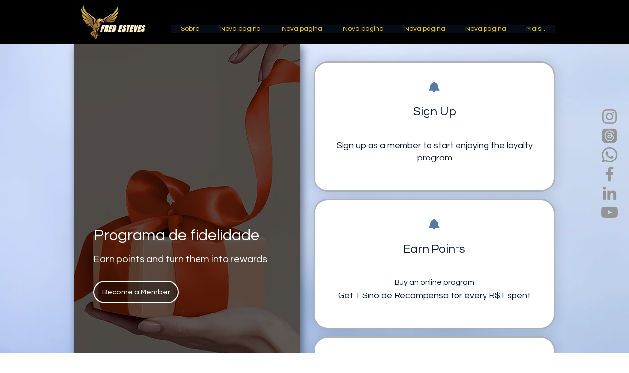

--- FILE ---
content_type: image/svg+xml
request_url: https://static.wixstatic.com/shapes/5910257fa9b643888ce89765a64355ce.svg
body_size: 303
content:
<svg data-bbox="26 26 148 148.1" viewBox="0 0 200 200" height="200" width="200" xmlns="http://www.w3.org/2000/svg" data-type="color">
    <g>
        <path d="M165.2 128.2c-7.7-2.2-12.4-9.7-12.4-34.6 0-25.9-18-47.4-42-53.2h.2c.1-.5.1-1 .1-1.5 0-7.1-5.8-12.9-12.9-12.9s-12.9 5.8-12.9 12.9c0 .5 0 1 .1 1.5h.2c-24.2 5.7-42.1 27.4-42.1 53.2 0 24.9-2.9 32.5-10.6 34.6-4.6 1.3-6.9 5.5-6.9 10.3v16.3h52.9c0 10.7 8.7 19.3 19.3 19.3s19.3-8.7 19.3-19.3H174v-16.3c-.1-4.8-4.2-9-8.8-10.3z" fill="#5679a6" data-color="1"/>
    </g>
</svg>
